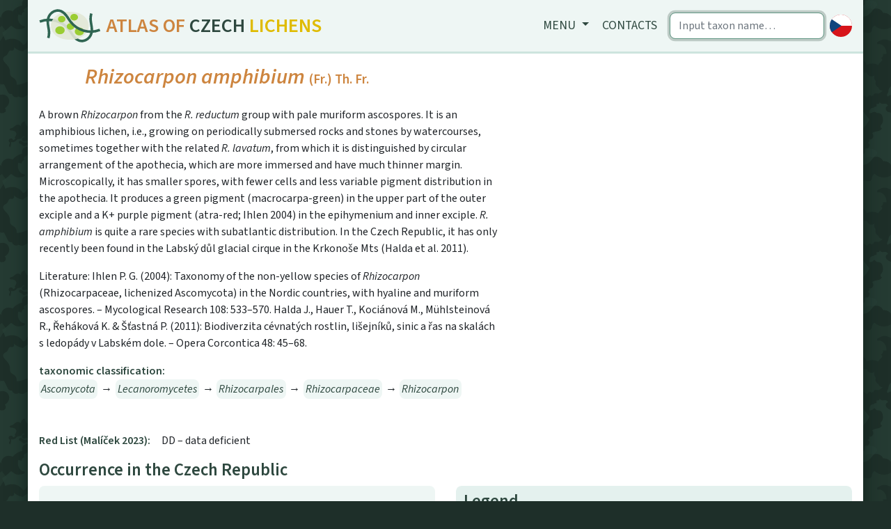

--- FILE ---
content_type: text/html; charset=utf-8
request_url: https://dalib.cz/en/taxon/info/Rhizocarpon%20amphibium
body_size: 4425
content:
    <!DOCTYPE html>
<html>
<head>
    <meta charset="utf-8">
    <meta http-equiv="X-UA-Compatible" content="IE=edge">
    <meta name="viewport" content="width=device-width, initial-scale=1, shrink-to-fit=no">
    <meta name="description" content="">
    <meta name="author" content="">
    <meta name="description" content="Lichens of the Czech republic, distribution maps. Data for download."/>
    <meta name="keywords"
          content="lichens, flora, database, botany, Czech republic, localities, distribution, maps, taxon, photo, Rhizocarpon amphibium, mapovník obojživelný"/>
    <meta name="author" content="Institute of Botany, Czech Academy of Science"/>
    <meta name="robots" content="all,follow"/>

    <title>Rhizocarpon amphibium | Dalib.cz</title>
    <link rel="shortcut icon" href="/favicon.svg">
    <link href="/dist/app.css" rel="stylesheet">
    <link rel="preconnect" href="https://fonts.googleapis.com">
<link rel="preconnect" href="https://fonts.gstatic.com" crossorigin>
<link href="https://fonts.googleapis.com/css2?family=Source+Sans+3:ital,wght@0,400;0,600;1,400;1,600&display=swap" rel="stylesheet">
</head>

<body>
<div class="container shadow pl-0 pr-0">
    <nav class="navbar navbar-expand-md navbar-light bg-light">
        <a class="navbar-brand" href="/en/">
            <img src="/logo/logo.svg" alt="Homepage">
            <h1 class="siteName d-none d-sm-block d-md-none d-lg-block">
                <span class="text-secondary">Atlas of</span> <span
                        class="text-primary">Czech</span> <span
                        class="yellow">Lichens</span></h1>
        </a>

        <button class="navbar-toggler px-1" type="button" data-toggle="collapse" data-target="#navbarCollapse">
            <span class="navbar-toggler-icon"></span>
        </button>
        <div class="collapse navbar-collapse" id="navbarCollapse">
            <div class="ml-auto flexNav">
                <ul class="nav nav-pills">
                    <li class="nav-item dropdown">
                        <a class="nav-link dropdown-toggle" href="#" id="navbarDropdown" role="button"
                           data-toggle="dropdown" aria-haspopup="true" aria-expanded="false">
                            Menu
                        </a>
                        <div class="dropdown-menu" aria-labelledby="navbarDropdown">
                            <a class="dropdown-item" href="/en/data/info">Lichen biota of the Czech Republic</a>
                            <a class="dropdown-item" href="/en/data/photogallery">Photo Gallery</a>
                            <a class="dropdown-item" href="/en/data/redlist">RedList</a>
                            <a class="dropdown-item" href="/en/data/taxatree">Taxonomic tree</a>
                            <div class="dropdown-divider"></div>
                            <a class="dropdown-item" href="/en/data/hotspots">Biodiversity hot-spots</a>
                            <a class="dropdown-item" href="/en/data/metabolites">Database of lichen secondary metabolites</a>
                            <a class="dropdown-item" href="/en/data/martin7">Martin7 - DNA barcode database</a>
                            <div class="dropdown-divider"></div>
                            <a class="dropdown-item" href="/en/data/downloads">Downloads</a>
                        </div>
                    </li>
                    <li class="nav-item"><a class="nav-link" href="/en/homepage/contact">Contacts</a>
                    </li>
                </ul>
                <div class="flexNav">
                    <form class="form-inline mx-2">
                        <input class="form-control autocomplete searchWidth" type="search"
                               placeholder="Input taxon name…" autofocus
                               data-source="/en/autocomplete/taxons" data-target="/en/taxon/find"
                                
                               aria-label="Search">
                    </form>
                    <a id="language_switcher" data-language="cs"
                       href="/taxon/info/Rhizocarpon%20amphibium">
                        <img class="languageSwitcher" alt="Switch to Czech language"
                             src="/logo/lang_cs.svg">
                    </a></div>
            </div>
        </div>
    </nav>

    <div class="container px-0"></div>

    <div class="bg-white p-3 pb-5 content">
<div id='taxonDetail' class="row m-0 pb-3">
    <div class="col-md-7 pl-0">
        <div class="row m-0">
            <a class="col listing" href="/en/taxon/info/Rhizocarpon%20alpicola"><i
                class="fas fa-chevron-circle-left"></i></a>
            <div class="col">
                <h1 class="scientificName"><i>Rhizocarpon amphibium</i> <span
                    class="smallName">(Fr.) Th. Fr.</span></h1>

            </div>
            <a class="col listing" href="/en/taxon/info/Rhizocarpon%20atroflavescens"><i
                class="fas fa-chevron-circle-right"></i></a>
        </div>

        <p class="mt-3"><p>A brown <em>Rhizocarpon</em> from the <em>R. reductum</em> group with pale
muriform ascospores. It is an amphibious lichen, i.e., growing on periodically
submersed rocks and stones by watercourses, sometimes together with the related
<em>R. lavatum</em>, from which it is distinguished by circular arrangement of
the apothecia, which are more immersed and have much thinner margin.
Microscopically, it has smaller spores, with fewer cells and less variable
pigment distribution in the apothecia. It produces a green pigment
(macrocarpa-green) in the upper part of the outer exciple and a K+ purple
pigment (atra-red; Ihlen 2004) in the epihymenium and inner exciple. <em>R.
amphibium</em> is quite a rare species with subatlantic distribution. In the
Czech Republic, it has only recently been found in the Labský důl glacial
cirque in the Krkonoše Mts (Halda et al. 2011).</p>

<p>Literature: Ihlen P. G. (2004): Taxonomy of the non-yellow species of
<em>Rhizocarpon</em> (Rhizocarpaceae, lichenized Ascomycota) in the Nordic
countries, with hyaline and muriform ascospores. – Mycological Research 108:
533–570. Halda J., Hauer T., Kociánová M., Mühlsteinová R., Řeháková K.
&amp; Šťastná P. (2011): Biodiverzita cévnatých rostlin, lišejníků,
sinic a řas na skalách s ledopády v Labském dole. – Opera Corcontica
48: 45–68.</p>
</p>

        <span class="miniHeading">taxonomic classification:</span>
        <p class="blobs mb-0">
            <a title="Ascomycota"
               href="/en/taxon/info/Ascomycota"><i>Ascomycota</i></a> 
            <span>&rarr;</span>
            <a title="Lecanoromycetes"
               href="/en/taxon/info/Lecanoromycetes"><i>Lecanoromycetes</i></a> 
            <span>&rarr;</span>
            <a title="Rhizocarpales"
               href="/en/taxon/info/Rhizocarpales"><i>Rhizocarpales</i></a> 
            <span>&rarr;</span>
            <a title="Rhizocarpaceae"
               href="/en/taxon/info/Rhizocarpaceae"><i>Rhizocarpaceae</i></a> 
            <span>&rarr;</span>
            <a title="Rhizocarpon"
               href="/en/taxon/info/Rhizocarpon"><i>Rhizocarpon</i></a> 
            </p>



        <br>

        <br><span
        class="miniHeading">Red List (Malíček 2023):</span>DD &ndash;
        data deficient

    </div>

    <div class="col-md-5 p-0 mt-3 mt-md-0">
        <div class="gallery-info" id="links">
        </div>

        <div id="blueimp-gallery" class="blueimp-gallery blueimp-gallery-controls" data-use-bootstrap-modal="true">
            <div class="slides"></div>
            <div class="lightboxFlex">
                <h3 class="title"></h3>
                <div><a class="highres btn btn-primary" target="_blank"><i
                    class="fa-solid fa-image d-inline d-md-none"></i><span
                    class="d-none d-md-inline"> higher resolution</span></a></div>
                <a class="close">×</a>
            </div>
            <a class="prev">‹</a>
            <a class="next">›</a>
            <ol class="indicator"></ol>
        </div>
    </div>
</div>

<h2>Occurrence in the Czech Republic</h2>
<div class="row pb-1">
    <div class="col-md-6">
        <div class="rounded bg-light">
            <div id="map" data-taxon="103255" data-records_url="/en/taxon/records/103255"></div>

            <p class="mb-2 px-2 py-1">All records: 2, confirmed 0.
                One click on a selected square displays particular record(s), including their source(s).</p>
        </div>

    </div>
    <div class="col-md-6">
        <div>
            <div class="card" id="legend">
                <div class="card-header py-2 mt-3 mt-md-0"><h4 class="mb-0">Legend</h4></div>
                <div class="card-body p-3 bg-light">
                    <div class="list-group d-none" id="timeboundary_layer">
                        <div class="row">
                            <div class="col"><span class="shape-square"
                                                   style="background: black"></span><i>record after the selected year</i>
                            </div>
                            <div class="col"><span class="shape-square"
                                                   style="background: #bebebe"></span><i>record before the selected year</i>
                            </div>
                        </div>
                        <div class="row">
                            <div class="col"><span class="shape-square"
                                                   style="background: #f5c7c4"></span><i>records without date</i>
                            </div>
                        </div>
                        Doubtful and erroneous records are not displayed.
                        <div class="range-slider">
                            <input id="timeBorderlineSlider" class="range-slider__range" type="range" value="2000"
                                   min="1900" max="2026">
                            <span class="range-slider__value">0</span>
                        </div>

                        <div class="mt-2">
                            <button type="button" class="btn btn-primary py-1">Show map of revisions</button>
                        </div>

                    </div>
                    <div class="list-group" id="semafor_layer">
                        <div class="row">
                            <div class="col"><span class="shape-square"
                                                   style="background: #006600"></span><i>credible record</i>
                            </div>
                            <div class="col"><span class="shape-square"
                                                   style="background: #ef7c09"></span><i>doubtful record</i>
                            </div>
                        </div>
                        <div class="row">
                            <div class="col"><span class="shape-square"
                                                   style="background: #cd0700"></span><i>erroneous record</i>
                            </div>
                            <div class="col"><span class="shape-square"
                                                   style="background: #bebebe"></span><i>record without revision</i>
                            </div>
                        </div>
                        </li>
                        <div class="mt-2">
                            <button type="button" class="btn btn-primary py-1">Show time map
                            </button>
                        </div>
                    </div>
                </div>
            </div>

        </div>
        <div id="records" class="mt-3"></div>
    </div>

</div>

<div class="row" id="charts1">
    <div class="col-sm">
        <h2>Altitude preferences</h2>

        <div id="altitudeHistogramChart" style="height: 20rem; width: 100%;" data-values="[[&quot;altitude (m)&quot;,&quot;records count&quot;],[&quot;&lt;299&quot;,0],[&quot;300-499&quot;,0],[&quot;500-699&quot;,0],[&quot;700-899&quot;,0],[&quot;900-1099&quot;,0],[&quot;1100-1299&quot;,0],[&quot;1300-1499&quot;,0],[&quot;&gt;1500&quot;,0]]"
             data-xaxislabel="altitude (m)"
             data-title="Altitude preferences"></div>
    </div>
    <div class="col-sm">
        <h2>Distribution Timeline</h2>

        <div id="timelineHistogramChart" style="height: 20rem; width: 100%;" data-values="[[&quot;Interval&quot;,&quot;records count&quot;],[&quot;&lt;=1900&quot;,0],[&quot;1901-1950&quot;,0],[&quot;1951-2000&quot;,0],[&quot;&gt;2000&quot;,0],[&quot;not set&quot;,0]]"
             data-xaxislabel="year"
             data-title="Distribution Timeline"></div>
    </div>
</div>
<div class="row" id="charts2">

    <div class="col-sm">
        <h2>Substrate type</h2>
        <div id="substrateChart" style="height: 20rem; width: 100%;" data-name="substrate"
             data-description="percentage" data-values="[]"></div>
    </div>

    <div class="col-sm">
        <h2>Substrate preferences</h2>
        <div id="substrate2Chart" style="height: 20rem; width: 100%;" data-name="substrate"
             data-description="percentage" data-values="[]"></div>
    </div>


</div>
    </div>
    <div class="bg-light px-4 py-2 text-center">&copy; Botanický ústav AV ČR, v. v. i.  2020&ndash;2026</div>
</div>

    <script src="/dist/app.js"></script>
</body>
</html>
